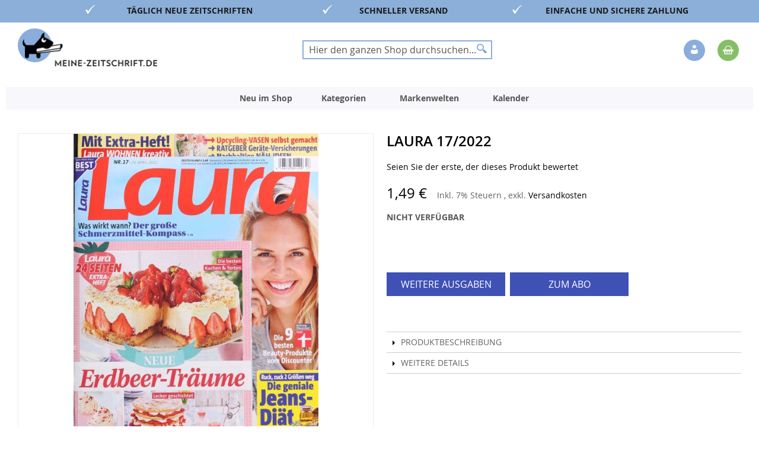

--- FILE ---
content_type: image/svg+xml
request_url: https://www.meine-zeitschrift.de/static/version1765809264/frontend/Dmv/default/de_DE/images/GooglePay.svg
body_size: 24042
content:
<svg width="512" height="244" viewBox="0 0 512 244" fill="none" xmlns="http://www.w3.org/2000/svg" xmlns:xlink="http://www.w3.org/1999/xlink">
<g clip-path="url(#clip0_126_1533)">
<mask id="mask0_126_1533" style="mask-type:luminance" maskUnits="userSpaceOnUse" x="1" y="0" width="510" height="243">
<path d="M1.39062 0H510.609V242.667H1.39062V0Z" fill="white"/>
</mask>
<g mask="url(#mask0_126_1533)">
<mask id="mask1_126_1533" style="mask-type:luminance" maskUnits="userSpaceOnUse" x="1" y="0" width="510" height="243">
<rect x="1.3916" width="509.217" height="242.674" fill="url(#pattern0_126_1533)"/>
</mask>
<g mask="url(#mask1_126_1533)">
<rect x="1.3916" width="509.217" height="242.674" fill="url(#pattern1_126_1533)"/>
</g>
</g>
</g>
<defs>
<pattern id="pattern0_126_1533" patternContentUnits="objectBoundingBox" width="1" height="1">
<use xlink:href="#image0_126_1533" transform="scale(0.00195312 0.00409836)"/>
</pattern>
<pattern id="pattern1_126_1533" patternContentUnits="objectBoundingBox" width="1" height="1">
<use xlink:href="#image1_126_1533" transform="scale(0.00195312 0.00409836)"/>
</pattern>
<clipPath id="clip0_126_1533">
<rect width="512" height="244" fill="white"/>
</clipPath>
<image id="image0_126_1533" width="512" height="244" xlink:href="[data-uri]"/>
<image id="image1_126_1533" width="512" height="244" xlink:href="[data-uri]"/>
</defs>
</svg>
